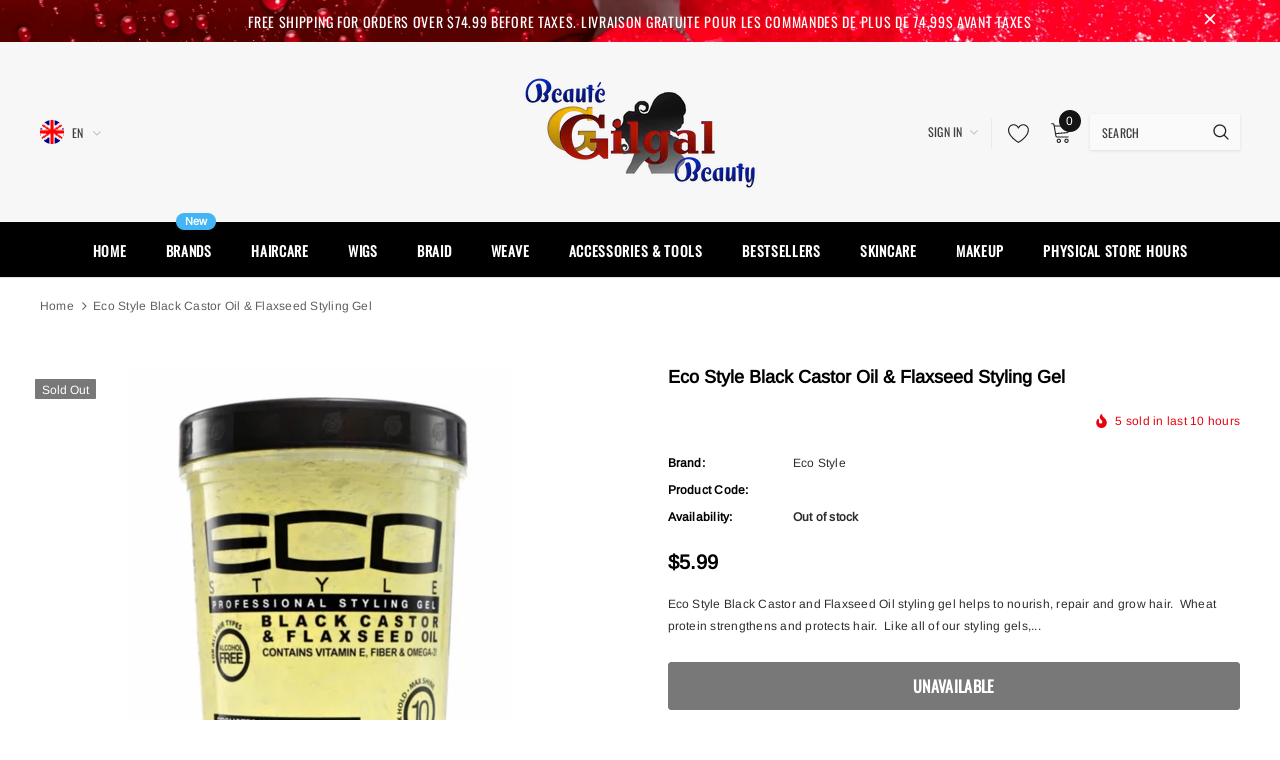

--- FILE ---
content_type: text/javascript
request_url: https://gilgalbeauty.ca/cdn/shop/t/7/assets/aht-brand-widget-main.js?v=61665572548507524301697225233
body_size: -153
content:
function loadScript(url,callback){var script=document.createElement("script");script.type="text/javascript",script.readyState?script.onreadystatechange=function(){(script.readyState==="loaded"||script.readyState==="complete")&&(script.onreadystatechange=null,callback())}:script.onload=function(){callback()},script.src=url,document.getElementsByTagName("head")[0].appendChild(script)}function getScript(source,callback){var script=document.createElement("script"),prior=document.getElementsByTagName("script")[0];script.async=1,script.onload=script.onreadystatechange=function(_,isAbort){(isAbort||!script.readyState||/loaded|complete/.test(script.readyState))&&(script.onload=script.onreadystatechange=null,script=void 0,!isAbort&&callback&&setTimeout(callback,0))},script.src=source,prior.parentNode.insertBefore(script,prior)}function insertScript(url){var script=document.createElement("script");script.id="id1",script.src=url,document.head.appendChild(script)}function insertCss(url){var link=document.createElement("link");link.rel="stylesheet",link.href=url,document.head.appendChild(link)}var myAppJavaScript=function($){document.documentElement.innerHTML.includes("data-aht-brand-widget-id")&&(insertScript("//gilgalbeauty.ca/cdn/shop/t/7/assets/aht-brand-widget.js?v=123645881738071733861608879977"),insertCss("https://cdnjs.cloudflare.com/ajax/libs/slick-carousel/1.6.0/slick.min.css"),insertCss("https://cdnjs.cloudflare.com/ajax/libs/slick-carousel/1.6.0/slick-theme.min.css"),insertCss("//gilgalbeauty.ca/cdn/shop/t/7/assets/aht-brand-widget.css?v=87089181090302858051608879978"),insertCss("//gilgalbeauty.ca/cdn/shop/t/7/assets/aht-brand-widget-main.scss.css?v=19766395453188839591608879978"),insertScript("//cdn.jsdelivr.net/npm/slick-carousel@1.8.1/slick/slick.min.js"))};typeof jQuery=="undefined"||parseFloat(jQuery.fn.jquery)<1.7?loadScript("//ajax.googleapis.com/ajax/libs/jquery/1.9.1/jquery.min.js",function(){jQuery=jQuery.noConflict(!0),myAppJavaScript(jQuery)}):myAppJavaScript(jQuery);
//# sourceMappingURL=/cdn/shop/t/7/assets/aht-brand-widget-main.js.map?v=61665572548507524301697225233
